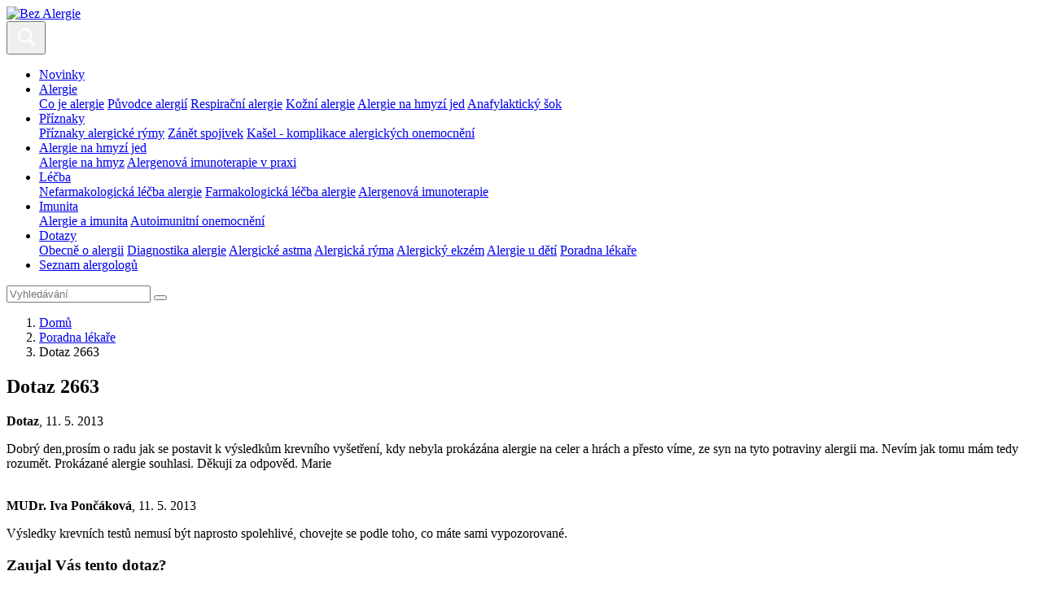

--- FILE ---
content_type: text/html; charset=UTF-8
request_url: https://www.bez-alergie.cz/poradna/poradna-lekare-strevni-zanety/ba-dotaz-2663
body_size: 4833
content:
<!DOCTYPE html>
<html class="no-js" lang="cs-CZ">
<head>
					<meta charset="UTF-8" />
		<meta name="viewport" content="width=device-width, initial-scale=1" />
		<meta content="www.MeDitorial.cz" name="copyright" />
		<meta content="www.MeDitorial.cz" name="author" />
		<meta content="www.MeDitorial.cz" name="owner" />
									<meta name="robots" content="index, follow" />
				<meta name="GoogleBot" content="Index,Follow,Snippet">
							<link rel="stylesheet" href="https://edu-master.mdcdn.cz/edu/css/main-BA.css?version=1766027246" />
																		<link rel="shortcut icon" href="https://edu-master.mdcdn.cz/edu/img/BA/logo-16.png?version=1768446332" />					<link rel="apple-touch-icon" sizes="16x16" href="https://edu-master.mdcdn.cz/edu/img/BA/logo-16.png?version=1768446332">
																									<link rel="apple-touch-icon" sizes="32x32" href="https://edu-master.mdcdn.cz/edu/img/BA/logo-32.png?version=1768446332">
																									<link rel="apple-touch-icon" sizes="96x96" href="https://edu-master.mdcdn.cz/edu/img/BA/logo-96.png?version=1768446332">
																																				<link rel="apple-touch-icon" sizes="180x180" href="https://edu-master.mdcdn.cz/edu/img/BA/logo-180.png?version=1768446332">
																																				<link rel="apple-touch-icon" sizes="270x270" href="https://edu-master.mdcdn.cz/edu/img/BA/logo-270.png?version=1768446332">
														<link href="https://fonts.googleapis.com/css?family=Open+Sans:400,700|Roboto+Condensed:300,700&amp;subset=latin-ext" rel="stylesheet">
				<script>
			document.documentElement.className = document.documentElement.className.replace('no-js', 'js');
			window.FENIX = window.FENIX || {};
			window.FENIX.webShortcut = 'BA';
			window.FENIX.locale = 'cs';
			window.FENIX.localeFiles = [
				'https://edu-master.mdcdn.cz/edu/translations/messages.cs.json?version=1768446478',
			];
			(function(w,d,s,l,i){w[l]=w[l]||[];w[l].push({'gtm.start': new Date().getTime(),event:'gtm.js'});var f=d.getElementsByTagName(s)[0], j=d.createElement(s),dl=l!='dataLayer'?'&l='+l:'';j.async=true;j.src= 'https://www.googletagmanager.com/gtm.js?id='+i+dl;f.parentNode.insertBefore(j,f);})(window,document,'script','dataLayer','GTM-P5G3JSP');
		</script>
		<script>
	var dataLayerData = {
		'web': null,
		'content': null,
	};

					
					dataLayerData.content = {"title":"Dotaz 2663","contentType":"CONSULTATION","publishDate":"2013-05-11 11:25:09"};
		
		dataLayerData.web = {
			'id': 14,
			'shortcut': 'BA',
			'googleAnalyticsCode': 'G-EPHBJ1XD9W',
			'facebookPixelId': '',
		};
	
	dataLayer.push(dataLayerData);
</script>
		<script>document.documentElement.className = document.documentElement.className.replace('no-js', 'js');</script>
					<meta property="og:image" content="https://www.bez-alergie.cz/edu/img/BA/logo.png">			<meta property="og:url" content="https://www.bez-alergie.cz/poradna/poradna-lekare-strevni-zanety/ba-dotaz-2663">			<meta property="og:type" content="website">			<title>Dotaz 2663 | Bez Alergie</title>			<meta name="description" lang="cs" content="Dobrý den,prosím o radu jak se postavit k výsledkům krevního vyšetření, kdy nebyla prokázána alergie na celer a hrách a přesto víme, ze syn na tyto potraviny a…">			<meta name="keywords" lang="cs">			<meta property="og:title" content="Dotaz 2663">			<meta property="og:description" lang="cs" content="Dobrý den,prosím o radu jak se postavit k výsledkům krevního vyšetření, kdy nebyla prokázána alergie na celer a hrách a přesto víme, ze syn na tyto potraviny alergii ma. Nevím jak…">			<meta name="canonical" content="https://www.bez-alergie.cz/poradna/poradna-lekare-strevni-zanety/ba-dotaz-2663">	
	<script>window.ulpageparams = JSON.parse('{"uri":"\/poradna\/poradna-lekare-strevni-zanety\/ba-dotaz-2663","banned":1,"specialist":1,"web":"BA","content":{"slugLog":null},"category":[],"label":[],"keywords":[],"theme":[],"problems":[],"is_user":"0"}');</script>	
	<script type="application/ld+json">
{
	"@context": "https://schema.org",
	"@type": "WebSite",
	"name": "Bez Alergie",
	"url": "https://www.bez-alergie.cz/"
}
</script><script type="application/ld+json">
{
	"@context": "https://schema.org",
	"@type": "Organization",
"name": "MeDitorial s.r.o.",
"url": "http://www.meditorial.cz",
"email": "info@meditorial.cz",
"address": {
	"@type": "PostalAddress",
	"streetAddress": "Sokolská 31/490",
	"addressLocality": "Praha 2",
	"postalCode": "12026"
},
"logo": {
	"@type": "ImageObject",
	"url": "http://www.meditorial.cz/img/logo.gif",
	"width": 170,
	"height": 48
},
"contactPoint": [
	{
		"@type": "ContactPoint",
		"telephone": "+420 212 249 013",
		"contactType": "customer service",
		"areaServed": "CZ",
		"availableLanguage": "Czech"
	}
]}
</script><script type="application/ld+json">
{
	"@context": "https://schema.org",
	"@type": "NewsArticle",
	"mainEntityOfPage": {
		"@type": "WebPage",
		"@id": "https://www.bez-alergie.cz/poradna/poradna-lekare-strevni-zanety/ba-dotaz-2663"
	},
	"headline": "Dotaz 2663",
	"description": "Dobrý den,prosím o radu jak se postavit k výsledkům krevního vyšetření, kdy nebyla prokázána alergie na celer a hrách a přesto víme, ze syn na tyto potraviny alergii ma. Nevím jak tomu mám tedy rozumět. Prokázané alergie souhlasi. Děkuji za odpověd. Marie",
	  	"datePublished": "2013-05-11T11:25:09+02:00",
  	"dateModified": "2013-05-11T11:25:09+02:00",
  	"author": {
				"@type": "Organization",
"name": "MeDitorial s.r.o.",
"url": "http://www.meditorial.cz",
"email": "info@meditorial.cz",
"address": {
	"@type": "PostalAddress",
	"streetAddress": "Sokolská 31/490",
	"addressLocality": "Praha 2",
	"postalCode": "12026"
},
"logo": {
	"@type": "ImageObject",
	"url": "http://www.meditorial.cz/img/logo.gif",
	"width": 170,
	"height": 48
},
"contactPoint": [
	{
		"@type": "ContactPoint",
		"telephone": "+420 212 249 013",
		"contactType": "customer service",
		"areaServed": "CZ",
		"availableLanguage": "Czech"
	}
]		  	},
  	"publisher": {
		"@type": "Organization",
"name": "MeDitorial s.r.o.",
"url": "http://www.meditorial.cz",
"email": "info@meditorial.cz",
"address": {
	"@type": "PostalAddress",
	"streetAddress": "Sokolská 31/490",
	"addressLocality": "Praha 2",
	"postalCode": "12026"
},
"logo": {
	"@type": "ImageObject",
	"url": "http://www.meditorial.cz/img/logo.gif",
	"width": 170,
	"height": 48
},
"contactPoint": [
	{
		"@type": "ContactPoint",
		"telephone": "+420 212 249 013",
		"contactType": "customer service",
		"areaServed": "CZ",
		"availableLanguage": "Czech"
	}
]  	}
}
</script></head>
<body>
	<!-- Google Tag Manager (noscript) --><noscript><iframe src="https://www.googletagmanager.com/ns.html?id=GTM-P5G3JSP" height="0" width="0" style="display:none;visibility:hidden"></iframe></noscript><!-- End Google Tag Manager (noscript) -->
					<header class="o-header ">
	<nav class="navbar navbar-expand-xxl navbar-light">
		<a class="a-brand " href="/">
			<img src="https://edu-master.mdcdn.cz/edu/img/BA/logo.svg?version=1768446332" alt="Bez Alergie">
	</a>		<div class="navbar-collapse--btn">
			<div class="a-burger-menu js--burger-menu" data-toggle="collapse" data-target="#navbarCollapseMenu" aria-controls="navbarCollapseMenu" aria-expanded="false" aria-label="Zobrazení navigace">
	<span></span>
	<span></span>
	<span></span>
	<span></span>
</div>
			<button class="a-search-menu-btn js--search-menu" data-toggle="collapse" data-target="#navbarCollapseSearch" aria-controls="navbarCollapseSearch" aria-expanded="false" aria-label="Toggle search">
	<svg height="32" width="32" viewBox="0 0 32 32" xmlns="http://www.w3.org/2000/svg">
		<path d="M19.427 21.427a8.5 8.5 0 112-2l5.585 5.585c.55.55.546 1.43 0 1.976l-.024.024a1.399 1.399 0 01-1.976 0l-5.585-5.585zM14.5 21a6.5 6.5 0 100-13 6.5 6.5 0 000 13z" fill="#fff" fill-rule="evenodd"/>
	</svg>
</button>		</div>
		<div class="o-header__menu collapse navbar-collapse" id="navbarCollapseMenu">
			            <ul class="m-header-navbar navbar-nav mr-lg-auto">
                                                                                                                        <li class="m-header-navbar__item">
                <a class="nav-link " href="/novinky" tabindex="0">Novinky</a>
            </li>
            
                                                                                                                                                                                                                                                                                                                    <li class="m-header-navbar__item dropdown">
                <a class="nav-link dropdown-toggle " href="/alergie" tabindex="0">
                    Alergie
                </a>
                                    <div class="dropdown-menu">
                                                                                                                                                                                    <a class="dropdown-item " href="/co-je-alergie" tabindex="0">Co je alergie</a>
                                                                                                                                                            <a class="dropdown-item " href="/alergeny" tabindex="0">Původce alergií</a>
                                                                                                                                                                                                                                                                                                                                                                                                                                                                                                                                                                                                                                                                                                        <a class="dropdown-item " href="/respiracni-alergie" tabindex="0">Respirační alergie</a>
                                                                                                                                                                                                                                                                                                                                                                                                                                                                                                                                                                                                                            <a class="dropdown-item " href="/kozni-alergie" tabindex="0">Kožní alergie</a>
                                                                                                                                                                                                                                                                                                                                                                                                                                                                                                                                                                                                                                                                                                        <a class="dropdown-item " href="/alergie-s-ruznymi-projevy" tabindex="0">Alergie na hmyzí jed</a>
                                                                                                                                                                                                                                                                                                                                                                                        <a class="dropdown-item " href="/sekce-anafylakticky-sok" tabindex="0">Anafylaktický šok</a>
                                                                        </div>
                            </li>
            
                                                                                                                                                                                                                                <li class="m-header-navbar__item dropdown">
                <a class="nav-link dropdown-toggle " href="/sekce-priznaky" tabindex="0">
                    Příznaky
                </a>
                                    <div class="dropdown-menu">
                                                                                                                                                                                    <a class="dropdown-item " href="/priznaky" tabindex="0">Příznaky alergické rýmy</a>
                                                                                                                                                            <a class="dropdown-item " href="/zanet-spojivek" tabindex="0">Zánět spojivek</a>
                                                                                                                                                            <a class="dropdown-item " href="/kasel-komplikace-alergickych-onemocneni" tabindex="0">Kašel - komplikace alergických onemocnění</a>
                                                                        </div>
                            </li>
            
                                                                                                                                                                                                    <li class="m-header-navbar__item dropdown">
                <a class="nav-link dropdown-toggle " href="/diagnostika" tabindex="0">
                    Alergie na hmyzí jed
                </a>
                                    <div class="dropdown-menu">
                                                                                                                                                                                    <a class="dropdown-item " href="/diagnostika-alergie" tabindex="0">Alergie na hmyz</a>
                                                                                                                                                            <a class="dropdown-item " href="/alergologicke-vysetreni" tabindex="0">Alergenová imunoterapie v praxi</a>
                                                                        </div>
                            </li>
            
                                                                                                                                                                                                                                <li class="m-header-navbar__item dropdown">
                <a class="nav-link dropdown-toggle " href="/sekce-lecba" tabindex="0">
                    Léčba
                </a>
                                    <div class="dropdown-menu">
                                                                                                                                                                                                                                                                                                                                    <a class="dropdown-item " href="/nefarmakologicka-lecba-alergie" tabindex="0">Nefarmakologická léčba alergie</a>
                                                                                                                                                            <a class="dropdown-item " href="/farmakologicka-lecba-alergie" tabindex="0">Farmakologická léčba alergie</a>
                                                                                                                                                            <a class="dropdown-item " href="/alergenova-imunoterapie" tabindex="0">Alergenová imunoterapie</a>
                                                                        </div>
                            </li>
            
                                                                                                                                                                                                    <li class="m-header-navbar__item dropdown">
                <a class="nav-link dropdown-toggle " href="/sekce-imunita" tabindex="0">
                    Imunita
                </a>
                                    <div class="dropdown-menu">
                                                                                                                                                                                                                                                                                                                                                                                                                                                                                                                                                                        <a class="dropdown-item " href="/alergie-a-imunita" tabindex="0">Alergie a imunita</a>
                                                                                                                                                                                                                                                                                                                                                                                                                                                                                                                                                <a class="dropdown-item " href="/autoimunitni-onemocneni" tabindex="0">Autoimunitní onemocnění</a>
                                                                        </div>
                            </li>
            
                                                                                                                                            <li class="m-header-navbar__item dropdown">
                <a class="nav-link dropdown-toggle active" href="/dotazy" tabindex="0">
                    Dotazy
                </a>
                                    <div class="dropdown-menu">
                                                                                                                                                                                    <a class="dropdown-item " href="/obecne-o-alergii-faq" tabindex="0">Obecně o alergii</a>
                                                                                                                                                            <a class="dropdown-item " href="/diagnostika-alergie-faq" tabindex="0">Diagnostika alergie</a>
                                                                                                                                                            <a class="dropdown-item " href="/alergicke-astma-faq" tabindex="0">Alergické astma</a>
                                                                                                                                                            <a class="dropdown-item " href="/alergicka-ryma-faq" tabindex="0">Alergická rýma</a>
                                                                                                                                                            <a class="dropdown-item " href="/atopicky-ekzem-faq" tabindex="0">Alergický ekzém</a>
                                                                                                                                                            <a class="dropdown-item " href="/alergie-u-deti-faq" tabindex="0">Alergie u dětí</a>
                                                                                                                                                            <a class="dropdown-item " href="/poradna" tabindex="0">Poradna lékaře</a>
                                                                        </div>
                            </li>
            
                                                                                                                        <li class="m-header-navbar__item">
                <a class="nav-link " href="/seznam-alergologu" tabindex="0">Seznam alergologů</a>
            </li>
            
                    </ul>
    			    		</div>
		<div class="o-header__search collapse navbar-collapse" id="navbarCollapseSearch">
			
<form method="get" action="/vyhledavani" class="m-search-form" aria-labelledby="searchHeader" aria-hidden="true">
<div class="m-search-form__box">
	    
            					<input type="text" id="search" name="search" required="required" class="form-control mr-sm-2 form-control" placeholder="Vyhledávání" autocomplete="off" />
		
            

    
			<button
	 type="submit"
		class="a-btn btn m-search-form__btn">

</button>
</div>
    
            					<input type="hidden" id="page" name="page" class=" form-control" />
		
            
    
            					<input type="hidden" id="from" name="from" class=" form-control" />
		
            
</form>
		</div>
	</nav>
</header>
			<section class="m-hero ">
	<div class="m-hero__body container">
							<nav aria-label="breadcrumb" class="">
			<ol class="m-breadcrumb breadcrumb ">
				<li class="breadcrumb-item">
					<a href="/">Domů</a>
				</li>
				    								<li class="breadcrumb-item">
		<a href="/poradna/poradna-lekare-strevni-zanety">Poradna lékaře</a>
	</li>
			
	
    								<li class="breadcrumb-item active" aria-current="page">
		Dotaz 2663
	</li>
			
	

			</ol>
		</nav>
	

					<h1 class="a-title-h1 m-hero__title" id="topic-id-53884">Dotaz 2663</h1>			</div>
</section>	<section class="container container--md">
					<article class="o-consulting-topic " aria-labelledby="53884">
	<div class="a-topic-author "><strong>Dotaz</strong>, 11. 5. 2013</div>	<main class="m-consulting-comment ">
	<p>Dobrý den,prosím o radu jak se postavit k výsledkům krevního vyšetření, kdy nebyla prokázána alergie na celer a hrách a přesto víme, ze syn na tyto potraviny alergii ma. Nevím jak tomu mám tedy rozumět. Prokázané alergie souhlasi. Děkuji za odpověd. Marie</p>
	<div class="m-topic-reply mt-5">
	<div class="m-topic-reply__author">
		<img class="d-none d-sm-block" src="https://edu-master.mdcdn.cz/edu/img/BA/m-topic-doctor-avatar.png?version=0" srcset="https://edu-master.mdcdn.cz/edu/img/BA/m-topic-doctor-avatar@2x.png?version=0 2x" alt="">
		<img class="d-sm-none" src="https://edu-master.mdcdn.cz/edu/img/BA/m-topic-doctor-avatar-sm.png?version=0" srcset="https://edu-master.mdcdn.cz/edu/img/BA/m-topic-doctor-avatar-sm@2x.png?version=0 2x" alt="">
		<div class="m-topic-reply__author--info">
			<strong>MUDr. Iva Pončáková</strong>, 11. 5. 2013
		</div>
	</div>
	<div class="m-topic-reply__body">
		<div class="m-topic-reply__text">
			<p>
									Výsledky krevních testů nemusí být naprosto spolehlivé, chovejte se podle toho, co máte sami vypozorované.
							</p>
		</div>
			</div>
</div>
</main>
</article>
			</section>
	<section class="o-section o-section--bg container container--md my-5">
		<div class="m-create-box text-center">
	<div class="m-create-box__body">
		<h3 class="m-create-box--title">Zaujal Vás tento dotaz?</h3>
		<div class="m-create-box__perex">
			<p>
				Také položte dotaz do poradny.
			</p>
		</div>
		<div class="m-create-box__action">
			<a
	
	 href="/poradna/poradna-lekare-strevni-zanety/polozit-dotaz"	class="a-btn btn btn-primary">
Položit dotaz do poradny
</a>
		</div>
	</div>
</div>
	</section>
			
<footer class="o-footer">
	<div class="container">
		<div class="row align-items-center">
			<div class="col order-1 mb-4 mb-md-0">
							</div>
			<div class="o-footer__copyright col-md-auto order-last order-md-2">
				&copy; 2026 <a href="https://www.meditorial.cz">MeDitorial</a> | ISSN 1805-3408
			</div>
			<div class="col-md-auto order-3">
															<ul class="m-inline-links mb-4 mb-sm-2 mb-md-0 ml-md-1">
																															<li><a href="/prohlaseni-o-cookies" title="Prohlášení o cookies">Prohlášení o cookies</a></li>
			
	
																															<li><a href="#cookie-consent-settings" title="Nastavení cookies">Nastavení cookies</a></li>
			
	
																															<li><a href="/kontakt" title="Kontakt">Kontakt</a></li>
			
	
																															<li><a href="/prohlaseni" title="Prohlášení">Prohlášení</a></li>
			
	
																															<li><a href="/zasady-zpracovani-osobnich-udaju" title="Zásady zpracování osobních údajů">Zásady zpracování osobních údajů</a></li>
			
	
					</ul>
					
							<div class="fenix_block">
			
			<div class="">
				
			</div>
		</div>
	
			</div>
		</div>
	</div>
</footer>
		<div id="cookie-consent"></div>
		<script type="text/javascript">
		var mainScript = document.createElement('script');
		mainScript.src = 'https://edu-master.mdcdn.cz/edu/js/main-BA.js?version=1767841531';
		mainScript.async = true;

		if (/MSIE \d|Trident.*rv:/.test(navigator.userAgent)) {
			mainScript.async = false;
			var polyfillScript = document.createElement('script');
			polyfillScript.src = 'https://cdnjs.cloudflare.com/ajax/libs/babel-polyfill/7.12.1/polyfill.min.js';
			polyfillScript.addEventListener('load', function () {
				document.body.appendChild(mainScript);
			});

			document.body.appendChild(polyfillScript)
		} else {
			document.body.appendChild(mainScript);
		}
	</script>

</body>
</html>
